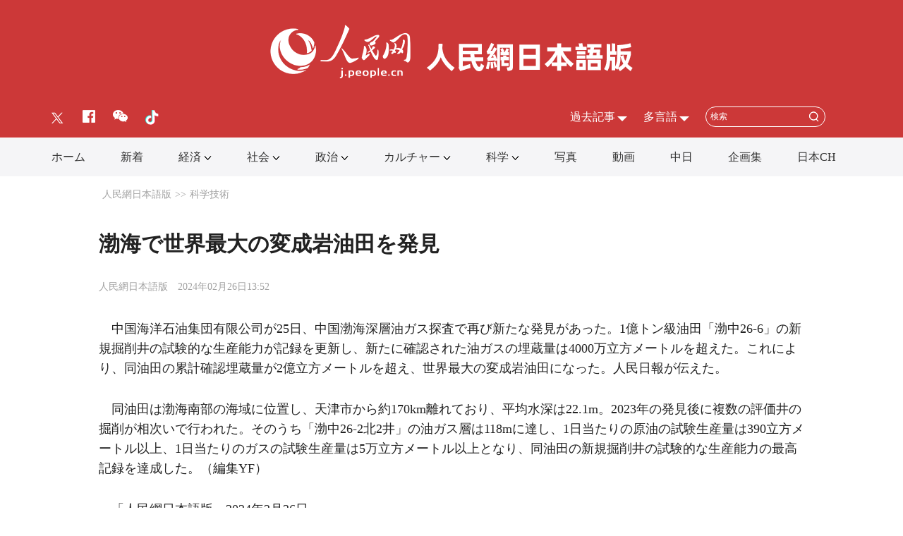

--- FILE ---
content_type: text/html
request_url: http://j.people.com.cn/n3/2024/0226/c95952-20137280.html
body_size: 5481
content:
<!DOCTYPE html>
<html>
<head>
<!--解决Twiiter无法识别官网链接-->
<meta name="twitter:card" content="summary_large_image" />
<meta name="twitter:title" content="渤海で世界最大の変成岩油田を発見" />
<meta name="twitter:description" content="中国海洋石油集団有限公司が25日、中国渤海深層油ガス探査で再び新たな発見があった。1億トン級油田「渤中26-6」の新規掘削井の試験的な生産能力が記録を更新し、新たに確認された油ガスの埋蔵量は4000万" />
<meta name="twitter:image:src" content="" />
<!--解决Twiiter无法识别官网链接-->
<meta http-equiv="content-type" content="text/html;charset=UTF-8"/>
<meta http-equiv="Content-Language" content="utf-8" />
<meta content="all" name="robots" />
<title>渤海で世界最大の変成岩油田を発見--人民網日本語版--人民日報</title>
<meta name="viewport" content="width=device-width,initial-scale=1.0,minimum-scale=1.0,maximum-scale=1.0" />
<meta name="renderer" content="webkit" />
<meta http-equiv="X-UA-Compatible" content="IE=edge,chrome=1" />
<meta name="description" content="中国海洋石油集団有限公司が25日、中国渤海深層油ガス探査で再び新たな発見があった。1億トン級油田「渤中26-6」の新規掘削井の試験的な生産能力が記録を更新し、新たに確認された油ガスの埋蔵量は4000万" />
<meta name="keywords" content="石油" />
<meta name="filetype" content="0" />
<meta name="publishedtype" content="1" />
<meta name="pagetype" content="1" />
<meta name="catalogs" content="F_95952" />
<meta name="contentid" content="F_20137280" />
<meta name="publishdate" content="2024-02-26" />
<meta name="author" content="F_200755" />
<meta name="source" content="ソース：人民網日本語版 オリジナル" />
<meta name="editor" content="F_200755">
<meta name="sourcetype" content="10">
<link href="/img/FOREIGN/2023/03/413337/static/css/flexible.css" type="text/css" rel="stylesheet" />
<link href="/img/FOREIGN/2023/03/413337/static/css/common.css" type="text/css" rel="stylesheet" media="all" />
<link href="/img/FOREIGN/2023/03/413337/static/css/main.css" type="text/css" rel="stylesheet" media="all" />
<link href="/img/FOREIGN/2023/03/413337/static/css/mobile.css" type="text/css" rel="stylesheet" media="all" />
<!--gray-->

<style>.j-nav .j-nav-con ul.fl {
    width: 100%;
}
.j-nav .j-nav-con {
    text-align: center;
}
.j-header .content {
    width: 1140px;
}
.j-nav .j-nav-con ul.fl li.dropdown .dropdown-content ul li:first-child {
    padding-left: 70px;
}</style>
<script src="/img/FOREIGN/2023/03/413337/static/js/flexible.js" type="text/javascript"></script>
</head>
<body>
<div class="main">
    <!--gray-->
	<div class="gjrTop"></div>
    <!--header-->
	<div class="j-mob-mask"></div>
    <div class="j-header clearfix">
        <div class="w1200 logo clearfix">
            <a href="http://j.people.com.cn/" target="_blank">
                <img src="/img/FOREIGN/2023/03/413337/static/images/logo1.png" alt="" />
            </a>
            <a href="http://j.people.com.cn/" target="_blank">
                <img src="/img/FOREIGN/2023/03/413337/static/images/logo2.png" alt="" />
            </a>
        </div>
        <div class="w1200 content clearfix">
            <div class="left">
                <ul class="nav-mob">
                    <li class="menu"></li>
                    <li class="nav-con">
                        <ul class="sidenav">
                            <li class="sou">
                                <form action="http://search.people.cn/jp" name="searchForm" id="searchForm" method="get" target="_blank">
                                    <input type="text" name="keyword" Id="keyword" class="s1" placeholder="検索">
									<input type="button" class="s2" />
									<input type="submit" class="s2" id="submitButton">
                                </form>
                            </li>
                            <li class="items"><a href="http://j.people.com.cn/ " target="_blank">ホーム</a></li>
<li class="items"><a href=" http://j.people.com.cn/94765/index.html " target="_blank">新着</a></li>
<li class="items"><a href=" http://j.people.com.cn/94476/index.html " target="_blank">経済</a></li>
<li class="items"><a href=" http://j.people.com.cn/94475/index.html " target="_blank">社会</a></li>
<li class="items"><a href=" http://j.people.com.cn/94474/index.html  " target="_blank">政治</a></li>
<li class="items"><a href=" http://j.people.com.cn/206603/index.html" target="_blank">カルチャー</a></li>
<li class="items"><a href=" http://j.people.com.cn/95952/index.html" target="_blank">科学</a></li>
<li class="items"><a href=" http://j.people.com.cn/94638/index.html " target="_blank">写真</a></li>
<li class="items"><a href=" http://j.people.com.cn/94689/index.html " target="_blank">動画</a></li>
<li class="items"><a href=" http://j.people.com.cn/94473/index.html   " target="_blank">中日</a></li>
<li class="items"><a href=" http://j.people.com.cn/207985/index.html   " target="_blank">企画集</a></li>
<li class="items"><a href=" http://japan.people.com.cn/   " target="_blank">日本CH</a></li>

                        </ul>

                    </li>
                </ul>
                <ul class="share"><li class="items"><a href="https://twitter.com/peopledailyJP" target="_blank"><img src="/NMediaFile/2023/0728/FOREIGN1690531463358AOSO4A3TOG.png" /></a></li>
<li class="items"><a href="https://www.facebook.com/jinminmou" target="_blank"><img src="/NMediaFile/2023/0605/FOREIGN1685943002331A8GUNXDWTD.png" /></a></li>
<li class="items"><a href="http://j.people.com.cn/n3/2019/0225/c94475-9549680.html" target="_blank"><img src="/NMediaFile/2023/0605/FOREIGN168594300236583YMLCWB9J.png" /></a></li>
<li class="items"><a href="https://www.tiktok.com/@jisa3600s" target="_blank"><img src="/NMediaFile/2023/0605/FOREIGN1685943002384B4RD1SVLA0.png" /></a></li>
</ul>
            </div>
            <div class="right">
				<div class="items" style="display:block;">
                    <h3 class="tit white">過去記事</h3>
<div class="itembox Archive"><iframe vspace="0" hspace="0" marginwidth="0" marginheight="0" framespacing="0" frameborder="0" scrolling="yes" width="215" height="210" src="http://j.people.com.cn/img/FOREIGN/2023/03/413337/static/images/review.html"></iframe></div>
                </div>
                <div class="items">
                    <h3 class="tit white">多言語</h3>
<div class="itembox Languages">
    <ul class="list"><li><a href="http://www.people.com.cn/ " target="_blank">中国語</a></li>
<li><a href="http://en.people.cn/index.html " target="_blank">英語</a></li>
<li><a href="http://russian.people.com.cn/ " target="_blank">ロシア語</a></li>
<li><a href="http://french.peopledaily.com.cn/ " target="_blank">フランス語</a></li>
<li><a href="http://spanish.peopledaily.com.cn/ " target="_blank">スペイン語</a></li>
<li><a href="http://arabic.people.com.cn/ " target="_blank">アラビア語</a></li>
<li><a href="http://kr.people.com.cn/ " target="_blank">韓国語</a></li>
<li><a href="http://german.people.com.cn/ " target="_blank">ドイツ語</a></li>
<li><a href="http://portuguese.people.com.cn/ " target="_blank">ポルトガル語</a></li>
<li><a href="http://www.swahili.people.cn" target="_blank">スワヒリ語</a></li>
<li><a href="http://www.italian.people.cn" target="_blank">イタリア語</a></li>
<li><a href="http://www.kaz.people.cn" target="_blank">カザフ語</a></li>
<li><a href="http://www.thai.people.cn" target="_blank">タイ語</a></li>
<li><a href="http://www.malay.people.cn" target="_blank">マレーシア語</a></li>
<li><a href="http://www.greek.people.cn" target="_blank">ギリシア語</a></li>
</ul>
</div>
                </div>
                <div class="items sou">
                    <form action="http://search.people.cn/jp" name="searchForm" id="searchForm" method="get" target="_blank">
						<input type="text" name="keyword" Id="keyword" class="s1" placeholder="検索">
						<input type="button" class="s2" />
						<input type="submit" class="s2" id="submitButton">
					</form>
                </div>
            </div>
        </div>
    </div>
    <!--nav-->
    <div class="j-nav clearfix">
        <div class="j-nav-con">
            <ul class="fl">
                <li class="shouye"><span><a href="http://j.people.com.cn/" target="_blank">ホーム</a></span></li>
<li class="items2"><span><a href="http://j.people.com.cn/94765/index.html" target="_blank">新着</a></span></li>
<li class="items">
    <span><a href="http://j.people.com.cn/94476/index.html" target="_blank">経済</a><img src="/img/FOREIGN/2023/03/413337/static/images/arrow2.png" class="zhuan arrowDown"></span>
    <div class="dropdown-content">
        <ul>          
            <li><a href="http://j.people.com.cn/94476/310100/index.html" target="_blank">経済関連データ</a></li>
            <li><a href="
http://j.people.com.cn/94476/415844/index.html" target="_blank">丸わかり！中国キーワード</a></li>
            <li><a href="http://j.people.com.cn/94476/416712/index.html" target="_blank">経済・産業最前線</a></li>           
  <li><a href="http://j.people.com.cn/96019/index.html" target="_blank">中国における日本企業</a></li>
        </ul>
    </div>
</li>
<li class="items">
    <span><a href="http://j.people.com.cn/94475/index.html" target="_blank">社会</a><img src="/img/FOREIGN/2023/03/413337/static/images/arrow2.png" class="zhuan arrowDown"></span>
    <div class="dropdown-content">
        <ul>           
            <li><a href="
http://j.people.com.cn/94475/312608/index.html" target="_blank">週間時事用語</a></li>
 <li><a href="http://j.people.com.cn/94475/202874/index.html" target="_blank">健康知恵袋</a></li>
            <li><a href="http://j.people.com.cn/94475/313530/index.html" target="_blank">外国人から見た「イケてる中国」</a></li>  
            <li><a href="http://j.people.com.cn/94475/208968/index.html" target="_blank">養生レシピ</a></li>      
        </ul>
    </div>
</li>
<li class="items">
    <span><a href="http://j.people.com.cn/94474/index.html" target="_blank">政治</a><img src="/img/FOREIGN/2023/03/413337/static/images/arrow2.png" class="zhuan arrowDown"></span>
    <div class="dropdown-content">
        <ul>
            <li><a href="
http://j.people.com.cn/94709/index.html" target="_blank">評論</a></li>
            <li><a href="
http://j.people.com.cn/95958/index.html" target="_blank">人民日報の主要ニュース</a></li>
            <li><a href="http://j.people.com.cn/94474/207978/index.html" target="_blank">人民日報鍾声国際論評</a></li>
            <li><a href="http://j.people.com.cn/94474/313798/index.html" target="_blank">中国共産党のニュース</a></li>
            <li><a href="http://j.people.com.cn/94474/416017/index.html" target="_blank">人民日報コラム「和音」</a></li>
            <li><a href="http://j.people.com.cn/95968/index.html" target="_blank">外交部の記者会見</a></li>
        </ul>
    </div>
</li>
<li class="items">
    <span><a href="http://j.people.com.cn/206603/index.html" target="_blank">カルチャー</a><img src="/img/FOREIGN/2023/03/413337/static/images/arrow2.png" class="zhuan arrowDown"></span>
    <div class="dropdown-content">
        <ul>
            <li><a href="http://j.people.com.cn/94473/517422/index.html" target="_blank">マドコレ</a></li>
            <li><a href="http://j.people.com.cn/94689/101971/517934/index.html" target="_blank">ぶらり北京</a></li>
        </ul>
    </div>
</li>
<li class="items">
    <span><a href="http://j.people.com.cn/95952/index.html" target="_blank">科学</a><img src="/img/FOREIGN/2023/03/413337/static/images/arrow2.png" class="zhuan arrowDown"></span>
    <div class="dropdown-content">
        <ul>
            <li><a href="
http://j.people.com.cn/95952/100421/index.html" target="_blank">資源・環境</a></li>
            <li><a href="
http://j.people.com.cn/95952/100425/index.html" target="_blank">宇宙開発</a></li>
            <li><a href="http://j.people.com.cn/95952/414805/index.html" target="_blank">中国の最新技術</a></li>
            <li><a href="http://j.people.com.cn/95952/312527/index.html" target="_blank">科学と健康</a></li>
          
        </ul>
    </div>
</li>
<li class="items2"><span><a href="http://j.people.com.cn/94638/index.html" target="_blank">写真</a></span></li>
<li class="items2"><span><a href="http://j.people.com.cn/94689/index.html" target="_blank">動画</a></span></li>
<li class="items2"><span><a href="http://j.people.com.cn/94473/index.html" target="_blank">中日</a></span></li>
<li class="items2"><span><a href="http://j.people.com.cn/207985/index.html" target="_blank">企画集</a></span></li>
<li class="items2"><span><a href="http://japan.people.com.cn/" target="_blank">日本CH</a></span></li>
            </ul>
            
        </div>
    </div>
    <!--d2nav-->
	<div class="w1000 j-d2nav clearfix">
		<div class="route gray">
			<a href="http://j.people.com.cn/" class="clink">人民網日本語版</a>&gt;&gt;<a href="http://j.people.com.cn/95952/" class="clink">科学技術</a>
		</div>
	</div>
	<div class="w1000 j-d2txt-tit clearfix">
		<h2 class="pre"></h2>
        <h1>渤海で世界最大の変成岩油田を発見</h1>
        <h2 class="sub"></h2>
		<div class="origin gray clearfix">
			<a href="http://j.people.com.cn/">人民網日本語版</a>　2024年02月26日13:52
		</div>
	</div>
	<div class="w1000 j-d2txt clearfix">
		<div class="pic clearfix">
			
		</div>
		<p style="text-indent: 1em;">中国海洋石油集団有限公司が25日、中国渤海深層油ガス探査で再び新たな発見があった。1億トン級油田「渤中26-6」の新規掘削井の試験的な生産能力が記録を更新し、新たに確認された油ガスの埋蔵量は4000万立方メートルを超えた。これにより、同油田の累計確認埋蔵量が2億立方メートルを超え、世界最大の変成岩油田になった。人民日報が伝えた。</p>
<p style="text-indent: 1em;">同油田は渤海南部の海域に位置し、天津市から約170km離れており、平均水深は22.1m。2023年の発見後に複数の評価井の掘削が相次いで行われた。そのうち「渤中26-2北2井」の油ガス層は118mに達し、1日当たりの原油の試験生産量は390立方メートル以上、1日当たりのガスの試験生産量は5万立方メートル以上となり、同油田の新規掘削井の試験的な生産能力の最高記録を達成した。（編集YF）</p>
<p style="text-indent: 1em;">「人民網日本語版」2024年2月26日</p>
		<div class="pages">
    <span class="prve"></span>
    
    <span class="next"></span>
</div>
		<div class="pic clearfix">
			
		</div>
	</div>
	<div class="j-d2txt-pic clearfix">
	<h3 class="tit clearfix">注目フォトニュース</h3>
	<ul class="sheet"><li class="items">
<a href="/n3/2024/0222/c94638-20136087.html" target="_blank"><img src="/NMediaFile/2024/0222/FOREIGN1708587700865B9XFCJUNKN.jpg" width="213" height="142" alt="金華市金東嶺下鎮にある坡陽古街をそぞろ歩く観光客（2月20日、ドローンによる撮影・徐昱）。"/></a><a href='/n3/2024/0222/c94638-20136087.html' >元宵節歓迎ムード高まる古鎮の旧市街　浙江省</a>
</li>
<li class="items">
<a href="/n3/2024/0222/c94638-20136047.html" target="_blank"><img src="/NMediaFile/2024/0222/FOREIGN1708585009960EQSEYV1TKK.jpg" width="213" height="142" alt="厦門園林博覧苑で春節連休中、春の訪れとともに満開を迎えたチューリップ（撮影・陳博）。"/></a><a href='/n3/2024/0222/c94638-20136047.html' >春を迎えチューリップ11万本が満開に　福建省厦門</a>
</li>
<li class="items">
<a href="/n3/2024/0221/c94638-20135499.html" target="_blank"><img src="/NMediaFile/2024/0221/FOREIGN1708482268706UPNEMJ1YQU.jpg" width="213" height="142"/></a><a href='/n3/2024/0221/c94638-20135499.html' >夕日に照らされた大理蒼山と空に浮かぶ月を楽しむ　雲南省</a>
</li>
<li class="items">
<a href="/n3/2024/0221/c95952-20135610.html" target="_blank"><img src="/NMediaFile/2024/0221/FOREIGN1708498285662TBAS2F6QII.jpg" width="213" height="142"/></a><a href='/n3/2024/0221/c95952-20135610.html' >中国雲南省でラン科の新種が発見</a>
</li>
</ul>
</div>
	<div class="j-d2txt-news clearfix">
	<h3 class="tit clearfix">関連記事</h3>
	<ul class="list"><li class="items"><a href="/n3/2024/0207/c95952-20132215.html" target=_blank>中国独自開発の海底注水ツリーが使用開始</a></li><li class="items"><a href="/n3/2024/0110/c95952-20120248.html" target=_blank>四川盆地、1億トン級原油資源が増加</a></li><li class="items"><a href="/n3/2023/1117/c95952-20099057.html" target=_blank>中国石油塔里木油田のガス供給量が3400億立方mを突破</a></li><li class="items"><a href="/n3/2023/1030/c95952-20090789.html" target=_blank>中国初の1万m科学調査井の掘削深度が8000mを突破</a></li><li class="items"><a href="/n3/2023/1030/c95952-20090783.html" target=_blank>中国初の国産海上プラットフォームガスタービンが運転開始</a></li><li class="items"><a href="/n3/2023/1024/c95952-20088377.html" target=_blank>中国初の1千億立方ｍ深部炭層ガス田が発見</a></li><li class="items"><a href="/n3/2023/1011/c95952-20082339.html" target=_blank>中国初の海上「5連星」プラットフォームが渤海油田で完成</a></li><li class="items"><a href="/n3/2023/0920/c95952-20074240.html" target=_blank>「深海1号」第2期プロジェクト、1000m級深水サクションパイルが設置</a></li><li class="items"><a href="/n3/2023/0808/c95952-20055543.html" target=_blank>海上油ガス田の開発に国産の「蛇口」　中国独自の浅水水中サブシーツリーがラインオフ</a></li><li class="items"><a href="/n3/2023/0721/c95952-20047576.html" target=_blank>中国で2番目となる1万m油ガス井、四川で掘削開始</a></li></ul>
</div>
    <!--copyright-->
    <div class="j-bottom clearfix">
        <div class="1000 copyright clearfix">このウェブサイトの著作権は人民網にあります。<br />
掲載された記事、写真の無断転載を禁じます。<br />
Tel:日本（03）3449-8257 Mail：japan@people.cn</div>
    </div>
</div>
<script src="http://tools.people.com.cn/libs/jquery/1.11.1/jquery-1.11.1.min.js" type="text/javascript"></script>
<script src="http://www.people.com.cn/img/2016wb/jweixin-1.0.0.js" type="text/javascript"></script>
<script type="text/javascript">
var str="渤海で世界最大の変成岩油田を発見--科学技術--人民网 ";
var str1="渤海で世界最大の変成岩油田を発見";
str=str.replace(/&nbsp;/g," ")
str=str.replace(/&quot;/g,'"')
str=str.replace(/<br>/g,"")
str1=str1.replace(/&nbsp;/g," ")
str1=str1.replace(/&quot;/g,'"')
str1=str1.replace(/<br>/g,"")
var wxData = {
	"imgUrl": "http://www.people.com.cn/img/2016wb/images/logo_share.jpg", // 200x200
	"link": window.location.href,
	"desc": "" + str + "",
	"title": "" + str1 + ""
};
</script>
<script src="http://www.people.com.cn/img/2016wb/WeiXinData.js" type="text/javascript"></script>
<script src="/img/FOREIGN/2023/03/413337/static/js/nav.js" type="text/javascript"></script>
<script src="/img/FOREIGN/2023/03/413337/static/js/text.js" type="text/javascript"></script>
<script>
$(function () {
	$('#searchForm').submit(function() {
        $keyword = $('#keyword');
        $keyword.val(escape(($keyword.val())));
    });
	$('#submitButton').click(function() {
		$('#searchForm').submit();
		$('#keyword').val(unescape($('#keyword').val()));
	});
});
-function () {
    if (/iPhone|iPad|Android/i.test(navigator.userAgent)) {
        $('.j-header .content .right .items.sou').remove();
    }
}()
</script>
<script src="http://tools.people.com.cn/css/2010tianrun/webdig_test.js" language="javascript" type="text/javascript" async></script>
<img src="http://counter.people.cn:8000/d.gif?id=20137280" width=0 height=0 style="display:none;">
</body>
</html>

--- FILE ---
content_type: text/html;charset=ISO-8859-1
request_url: http://wx-api.people.com.cn/weixin/JS.js?url=http%3A%2F%2Fj.people.com.cn%2Fn3%2F2024%2F0226%2Fc95952-20137280.html
body_size: 282
content:
var peopleWXConfig = {debug: false,appId: 'wxe9121b636db7c039',timestamp: '1769032400',nonceStr: 'people',signature: '9d6ae91b8e2f3236043b31897296f00c3d0879f3',jsApiList: []};